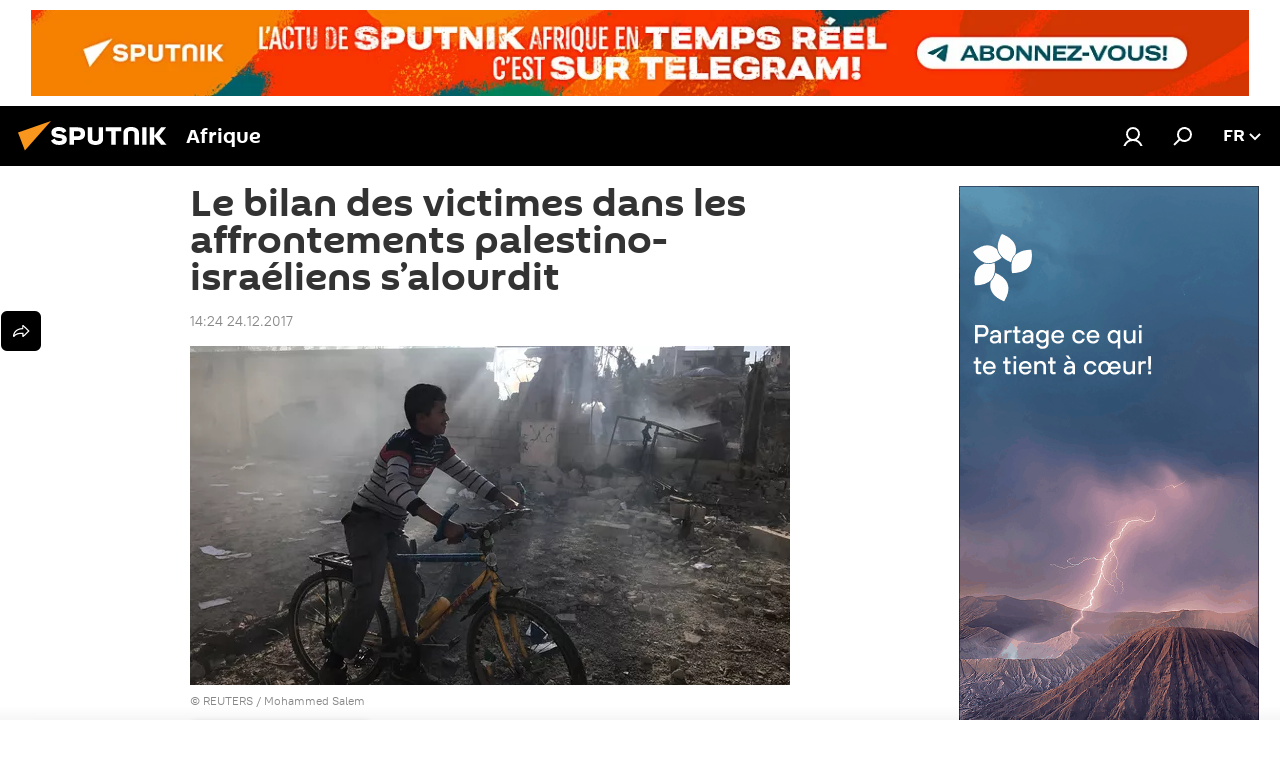

--- FILE ---
content_type: text/html; charset=utf-8
request_url: https://fr.sputniknews.africa/20171224/palestine-affrontements-victimes-1034471526.html
body_size: 23607
content:
<!DOCTYPE html><html lang="fr" data-lang="fra" data-charset="" dir="ltr"><head prefix="og: http://ogp.me/ns# fb: http://ogp.me/ns/fb# article: http://ogp.me/ns/article#"><title>Le bilan des victimes dans les affrontements palestino-israéliens s’alourdit - 24.12.2017, Sputnik Afrique</title><meta name="description" content="Le nombre de morts palestiniens dans les affrontements avec l’armée israélienne dans la bande de Gaza et en Cisjordanie ne cesse d’augmenter, selon le... 24.12.2017, Sputnik Afrique"><meta name="keywords" content="actualités, international, les états-unis reconnaissent jérusalem comme capitale d'israël, bande de gaza, palestine, jérusalem, cisjordanie"><meta http-equiv="X-UA-Compatible" content="IE=edge,chrome=1"><meta http-equiv="Content-Type" content="text/html; charset=utf-8"><meta name="robots" content="index, follow, max-image-preview:large"><meta name="viewport" content="width=device-width, initial-scale=1.0, maximum-scale=1.0, user-scalable=yes"><meta name="HandheldFriendly" content="true"><meta name="MobileOptimzied" content="width"><meta name="referrer" content="always"><meta name="format-detection" content="telephone=no"><meta name="format-detection" content="address=no"><link rel="alternate" type="application/rss+xml" href="https://fr.sputniknews.africa/export/rss2/archive/index.xml"><link rel="canonical" href="https://fr.sputniknews.africa/20171224/palestine-affrontements-victimes-1034471526.html"><link rel="preload" as="image" href="https://cdn1.img.sputniknews.africa/img/103428/99/1034289923_0:167:2016:1307_600x0_80_0_0_1296821b22eddc57121b309029c861ef.jpg.webp"><link rel="preconnect" href="https://cdn1.img.sputniknews.africa/images/"><link rel="dns-prefetch" href="https://cdn1.img.sputniknews.africa/images/"><link rel="alternate" hreflang="fr" href="https://fr.sputniknews.africa/20171224/palestine-affrontements-victimes-1034471526.html"><link rel="alternate" hreflang="x-default" href="https://fr.sputniknews.africa/20171224/palestine-affrontements-victimes-1034471526.html"><link rel="apple-touch-icon" sizes="57x57" href="https://cdn1.img.sputniknews.africa/i/favicon/favicon-57x57.png"><link rel="apple-touch-icon" sizes="60x60" href="https://cdn1.img.sputniknews.africa/i/favicon/favicon-60x60.png"><link rel="apple-touch-icon" sizes="72x72" href="https://cdn1.img.sputniknews.africa/i/favicon/favicon-72x72.png"><link rel="apple-touch-icon" sizes="76x76" href="https://cdn1.img.sputniknews.africa/i/favicon/favicon-76x76.png"><link rel="apple-touch-icon" sizes="114x114" href="https://cdn1.img.sputniknews.africa/i/favicon/favicon-114x114.png"><link rel="apple-touch-icon" sizes="120x120" href="https://cdn1.img.sputniknews.africa/i/favicon/favicon-120x120.png"><link rel="apple-touch-icon" sizes="144x144" href="https://cdn1.img.sputniknews.africa/i/favicon/favicon-144x144.png"><link rel="apple-touch-icon" sizes="152x152" href="https://cdn1.img.sputniknews.africa/i/favicon/favicon-152x152.png"><link rel="apple-touch-icon" sizes="180x180" href="https://cdn1.img.sputniknews.africa/i/favicon/favicon-180x180.png"><link rel="icon" type="image/png" sizes="192x192" href="https://cdn1.img.sputniknews.africa/i/favicon/favicon-192x192.png"><link rel="icon" type="image/png" sizes="32x32" href="https://cdn1.img.sputniknews.africa/i/favicon/favicon-32x32.png"><link rel="icon" type="image/png" sizes="96x96" href="https://cdn1.img.sputniknews.africa/i/favicon/favicon-96x96.png"><link rel="icon" type="image/png" sizes="16x16" href="https://cdn1.img.sputniknews.africa/i/favicon/favicon-16x16.png"><link rel="manifest" href="/project_data/manifest.json?4"><meta name="msapplication-TileColor" content="#F4F4F4"><meta name="msapplication-TileImage" content="https://cdn1.img.sputniknews.africa/i/favicon/favicon-144x144.png"><meta name="theme-color" content="#F4F4F4"><link rel="shortcut icon" href="https://cdn1.img.sputniknews.africa/i/favicon/favicon.ico"><meta property="fb:app_id" content="1452842338360549"><meta property="fb:pages" content="138513176208770"><meta name="analytics:lang" content="fra"><meta name="analytics:title" content="Le bilan des victimes dans les affrontements palestino-israéliens s’alourdit - 24.12.2017, Sputnik Afrique"><meta name="analytics:keyw" content="actualite, international, jerusalem_israel_reconnaissance_etats_unis_06122017, geo_Bande_de_Gaza, geo_Palestine, geo_Jrusalem, geo_Cisjordanie, keyword_emeutes, keyword_victimes"><meta name="analytics:rubric" content=""><meta name="analytics:tags" content="Actualités, International, Les États-Unis reconnaissent Jérusalem comme capitale d'Israël, Bande de Gaza, Palestine, Jérusalem, Cisjordanie, émeutes, victimes"><meta name="analytics:site_domain" content="fr.sputniknews.africa"><meta name="analytics:article_id" content="1034471526"><meta name="analytics:url" content="https://fr.sputniknews.africa/20171224/palestine-affrontements-victimes-1034471526.html"><meta name="analytics:p_ts" content="1514121840"><meta name="analytics:author" content="Sputnik Afrique"><meta name="analytics:isscroll" content="0"><meta property="og:url" content="https://fr.sputniknews.africa/20171224/palestine-affrontements-victimes-1034471526.html"><meta property="og:title" content="Le bilan des victimes dans les affrontements palestino-israéliens s’alourdit"><meta property="og:description" content="Le nombre de morts palestiniens dans les affrontements avec l’armée israélienne dans la bande de Gaza et en Cisjordanie ne cesse d’augmenter, selon le porte-parole du ministère gazaoui de la Santé."><meta property="og:type" content="article"><meta property="og:site_name" content="Sputnik Afrique"><meta property="og:locale" content="fr_FR"><meta property="og:image" content="https://cdn1.img.sputniknews.africa/images/sharing/article/fra/1034471526.jpg?1514121840"><meta name="relap-image" content="https://cdn1.img.sputniknews.africa/i/logo/logo-social.png"><meta name="twitter:card" content="summary_large_image"><meta name="twitter:image" content="https://cdn1.img.sputniknews.africa/images/sharing/article/fra/1034471526.jpg?1514121840"><meta property="article:published_time" content="20171224T1424+0100"><meta property="article:author" content="Sputnik Afrique"><link rel="author" href="https://fr.sputniknews.africa"><meta property="article:section" content="Actus"><meta property="article:tag" content="Actualités"><meta property="article:tag" content="International"><meta property="article:tag" content="Les États-Unis reconnaissent Jérusalem comme capitale d'Israël"><meta property="article:tag" content="Bande de Gaza"><meta property="article:tag" content="Palestine"><meta property="article:tag" content="Jérusalem"><meta property="article:tag" content="Cisjordanie"><meta name="relap-entity-id" content="1034471526"><meta property="fb:pages" content="138513176208770"><link rel="preload" as="style" onload="this.onload=null;this.rel='stylesheet'" type="text/css" href="https://cdn1.img.sputniknews.africa/css/libs/fonts.min.css?911eb65935"><link rel="stylesheet" type="text/css" href="https://cdn1.img.sputniknews.africa/css/common.min.css?9149894256"><link rel="stylesheet" type="text/css" href="https://cdn1.img.sputniknews.africa/css/article.min.css?913fe17605"><script src="https://cdn1.img.sputniknews.africa/min/js/dist/head.js?9c9052ef3"></script>
            
                <script type="text/javascript">
                    var _iub = _iub || [];
                    _iub.csConfiguration = {
                        "cookiePolicyInOtherWindow":true,
                        "reloadOnConsent":true,
                        "consentOnContinuedBrowsing":false,
                        "perPurposeConsent":true,
                        "purposes":"1,3,4,5",
                        "enableCMP":true,
                        "googleAdditionalConsentMode":true,
                        "lang":"fr",
                        "siteId":3608677,
                        "localConsentDomain": "fr.sputniknews.africa",
                        "floatingPreferencesButtonDisplay":false,
                        "cookiePolicyId":95264950,
                        "banner":{
                            "brandBackgroundColor":"#ff9600",
                            "brandTextColor":"#ffffff",
                            "acceptButtonDisplay":true,
                            "customizeButtonDisplay":true,
                            "acceptButtonColor":"#010000",
                            "acceptButtonCaptionColor":"#ffffff",
                            "customizeButtonColor":"#ffffff",
                            "customizeButtonCaptionColor":"#4e4e4e",
                            "rejectButtonColor":"#0073ce",
                            "rejectButtonCaptionColor":"#ffffff",
                            "closeButtonDisplay":false,"position":
                            "float-top-center",
                            "backgroundOverlay":true,
                            "textColor":"#010000",
                            "backgroundColor":"#ff9600",
                            "acceptButtonCaption":"Accepter et Fermer"
                        }
                    };
                </script>
                <script type="text/javascript" src="//cdn.iubenda.com/cs/tcf/stub-v2.js"></script>
                <script type="text/javascript" src="//cdn.iubenda.com/cs/iubenda_cs.js" charset="UTF-8" async></script>
            
        
            
                <script type="text/javascript">
                    var _iub = _iub || {};
                    _iub.cons_instructions = _iub.cons_instructions || [];
                    _iub.cons_instructions.push(["init", {api_key: "I9NyhN4SPP7SbYSMbTyUVH2k7zycTytn"}]);
                </script>
                <script type="text/javascript" src="https://cdn.iubenda.com/cons/iubenda_cons.js" async></script>
            
        <script data-iub-purposes="1">var _paq = _paq || []; (function() {var stackDomain = window.location.hostname.split('.').reverse();var domain = stackDomain[1] + '.' + stackDomain[0];_paq.push(['setCDNMask', new RegExp('cdn(\\w+).img.'+domain)]); _paq.push(['setSiteId', 'sputnik_fr']); _paq.push(['trackPageView']); _paq.push(['enableLinkTracking']); var d=document, g=d.createElement('script'), s=d.getElementsByTagName('script')[0]; g.type='text/javascript'; g.defer=true; g.async=true; g.src='//a.sputniknews.com/js/sputnik.js'; s.parentNode.insertBefore(g,s); } )();</script><script type="text/javascript" src="https://cdn1.img.sputniknews.africa/min/js/libs/banners/adfx.loader.bind.js?98d724fe2"></script><script>
                (window.yaContextCb = window.yaContextCb || []).push(() => {
                    replaceOriginalAdFoxMethods();
                    window.Ya.adfoxCode.hbCallbacks = window.Ya.adfoxCode.hbCallbacks || [];
                })
            </script><!--В <head> сайта один раз добавьте код загрузчика-->
<script>window.yaContextCb = window.yaContextCb || []</script>
<script src="https://yandex.ru/ads/system/context.js" async></script><script>var endlessScrollFirst = 1034471526; var endlessScrollUrl = '/services/article/infinity/'; var endlessScrollAlgorithm = ''; var endlessScrollQueue = [1082874619,1082879677,1082877579,1082871603,1082877091,1082879224,1082860009,1082864981,1082873079,1082872809,1082842579,1082877840,1082867488,1082868436,1082868667];</script><script>var endlessScrollFirst = 1034471526; var endlessScrollUrl = '/services/article/infinity/'; var endlessScrollAlgorithm = ''; var endlessScrollQueue = [1082874619,1082879677,1082877579,1082871603,1082877091,1082879224,1082860009,1082864981,1082873079,1082872809,1082842579,1082877840,1082867488,1082868436,1082868667];</script></head><body id="body" data-ab="c" data-emoji="1" class="site_fr m-page-article ">
            
                <!-- Yandex.Metrika counter -->
                <script type="text/javascript" >
                   (function(m,e,t,r,i,k,a){m[i]=m[i]||function(){(m[i].a=m[i].a||[]).push(arguments)};
                   m[i].l=1*new Date();k=e.createElement(t),a=e.getElementsByTagName(t)[0],k.async=1,k.src=r,a.parentNode.insertBefore(k,a)})
                   (window, document, "script", "https://mc.yandex.ru/metrika/tag.js", "ym");

                   ym(27963771, "init", {
                        clickmap:true,
                        trackLinks:true,
                        accurateTrackBounce:true
                   });
                </script>
                <noscript><div><img src="https://mc.yandex.ru/watch/27963771" style="position:absolute; left:-9999px;" alt="" /></div></noscript>
                <!-- /Yandex.Metrika counter -->
            
        <div class="schema_org" itemscope="itemscope" itemtype="https://schema.org/WebSite"><meta itemprop="name" content="Sputnik Afrique"><meta itemprop="alternateName" content="Sputnik Afrique"><meta itemprop="description" content="Sputnik est une agence de presse multimédia internationale. Retrouvez toutes les dernières actualités du jour, information complètes, news et nouvelles mondiales en direct &amp; en continu."><a itemprop="url" href="https://fr.sputniknews.africa" title="Sputnik Afrique"> </a><meta itemprop="image" content="https://fr.sputniknews.africa/i/logo/logo.png"></div><ul class="schema_org" itemscope="itemscope" itemtype="http://schema.org/BreadcrumbList"><li itemprop="itemListElement" itemscope="itemscope" itemtype="http://schema.org/ListItem"><meta itemprop="name" content="Sputnik Afrique"><meta itemprop="position" content="1"><meta itemprop="item" content="https://fr.sputniknews.africa"><a itemprop="url" href="https://fr.sputniknews.africa" title="Sputnik Afrique"> </a></li><li itemprop="itemListElement" itemscope="itemscope" itemtype="http://schema.org/ListItem"><meta itemprop="name" content="Actus"><meta itemprop="position" content="2"><meta itemprop="item" content="https://fr.sputniknews.africa/20171224/"><a itemprop="url" href="https://fr.sputniknews.africa/20171224/" title="Actus"> </a></li><li itemprop="itemListElement" itemscope="itemscope" itemtype="http://schema.org/ListItem"><meta itemprop="name" content="Le bilan des victimes dans les affrontements palestino-israéliens s’alourdit"><meta itemprop="position" content="3"><meta itemprop="item" content="https://fr.sputniknews.africa/20171224/palestine-affrontements-victimes-1034471526.html"><a itemprop="url" href="https://fr.sputniknews.africa/20171224/palestine-affrontements-victimes-1034471526.html" title="Le bilan des victimes dans les affrontements palestino-israéliens s’alourdit"> </a></li></ul><div class="container"><div class="banner m-before-header m-article-desktop" data-position="article_desktop_header" data-infinity="1"><aside class="banner__content"><!--AdFox START-->
<!--riaru-->
<!--Площадка: fr.sputniknews.com / * / *-->
<!--Тип баннера: 100%x-->
<!--Расположение: 13020-->
<div id="adfox_170193957851683991"></div>
<script>
    window.yaContextCb.push(()=>{
        Ya.adfoxCode.create({
            ownerId: 249922,
            containerId: 'adfox_170193957851683991',
            params: {
                pp: 'dxko',
                ps: 'ckai',
                p2: 'fluh',
                puid1: '',
                puid2: '',
                puid3: '',
                puid4: 'actualite:international:jerusalem_israel_reconnaissance_etats_unis_06122017:geo_Bande_de_Gaza:geo_Palestine:geo_Jrusalem:geo_Cisjordanie:keyword_emeutes:keyword_victimes',
                puid5: '',
                puid6: ''
            }
        })
    })
</script>
</aside></div><div class="banner m-before-header m-article-mobile" data-position="article_mobile_header" data-infinity="1"><aside class="banner__content"><!--AdFox START-->
<!--riaru-->
<!--Площадка: fr.sputniknews.com / * / *-->
<!--Тип баннера: 100%x-->
<!--Расположение: 13200-->
<div id="adfox_170193918897337106"></div>
<script>
    window.yaContextCb.push(()=>{
        Ya.adfoxCode.create({
            ownerId: 249922,
            containerId: 'adfox_170193918897337106',
            params: {
                pp: 'dxkp',
                ps: 'ckai',
                p2: 'fluh',
                puid1: '',
                puid2: '',
                puid3: '',
                puid4: 'actualite:international:jerusalem_israel_reconnaissance_etats_unis_06122017:geo_Bande_de_Gaza:geo_Palestine:geo_Jrusalem:geo_Cisjordanie:keyword_emeutes:keyword_victimes',
                puid5: '',
                puid6: ''
            }
        })
    })
</script>
</aside></div></div><div class="page" id="page"><div id="alerts"><script type="text/template" id="alertAfterRegisterTemplate">
                    
                        <div class="auth-alert m-hidden" id="alertAfterRegister">
                            <div class="auth-alert__text">
                                <%- data.success_title %> <br />
                                <%- data.success_email_1 %>
                                <span class="m-email"></span>
                                <%- data.success_email_2 %>
                            </div>
                            <div class="auth-alert__btn">
                                <button class="form__btn m-min m-black confirmEmail">
                                    <%- data.send %>
                                </button>
                            </div>
                        </div>
                    
                </script><script type="text/template" id="alertAfterRegisterNotifyTemplate">
                    
                        <div class="auth-alert" id="alertAfterRegisterNotify">
                            <div class="auth-alert__text">
                                <%- data.golink_1 %>
                                <span class="m-email">
                                    <%- user.mail %>
                                </span>
                                <%- data.golink_2 %>
                            </div>
                            <% if (user.registerConfirmCount <= 2 ) {%>
                                <div class="auth-alert__btn">
                                    <button class="form__btn m-min m-black confirmEmail">
                                        <%- data.send %>
                                    </button>
                                </div>
                            <% } %>
                        </div>
                    
                </script></div><div class="anchor" id="anchor"><div class="header " id="header"><div class="m-relative"><div class="container m-header"><div class="header__wrap"><div class="header__name"><div class="header__logo"><a href="/" title="Sputnik Afrique"><svg xmlns="http://www.w3.org/2000/svg" width="176" height="44" viewBox="0 0 176 44" fill="none"><path class="chunk_1" fill-rule="evenodd" clip-rule="evenodd" d="M45.8073 18.3817C45.8073 19.5397 47.1661 19.8409 49.3281 20.0417C54.1074 20.4946 56.8251 21.9539 56.8461 25.3743C56.8461 28.7457 54.2802 30.9568 48.9989 30.9568C44.773 30.9568 42.1067 29.1496 41 26.5814L44.4695 24.5688C45.3754 25.9277 46.5334 27.0343 49.4005 27.0343C51.3127 27.0343 52.319 26.4296 52.319 25.5751C52.319 24.5665 51.6139 24.2163 48.3942 23.866C43.7037 23.3617 41.3899 22.0029 41.3899 18.5824C41.3899 15.9675 43.3511 13 48.9359 13C52.9611 13 55.6274 14.8095 56.4305 17.1746L53.1105 19.1358C53.0877 19.1012 53.0646 19.0657 53.041 19.0295C52.4828 18.1733 51.6672 16.9224 48.6744 16.9224C46.914 16.9224 45.8073 17.4758 45.8073 18.3817ZM67.4834 13.3526H59.5918V30.707H64.0279V26.0794H67.4484C72.1179 26.0794 75.0948 24.319 75.0948 19.6401C75.0854 15.3138 72.6199 13.3526 67.4834 13.3526ZM67.4834 22.206H64.0186V17.226H67.4834C69.8975 17.226 70.654 18.0291 70.654 19.6891C70.6587 21.6527 69.6524 22.206 67.4834 22.206ZM88.6994 24.7206C88.6994 26.2289 87.4924 27.0857 85.3794 27.0857C83.3178 27.0857 82.1597 26.2289 82.1597 24.7206V13.3526H77.7236V25.0264C77.7236 28.6477 80.7425 30.9615 85.4704 30.9615C89.9999 30.9615 93.1168 28.8601 93.1168 25.0264V13.3526H88.6808L88.6994 24.7206ZM136.583 13.3526H132.159V30.7023H136.583V13.3526ZM156.097 13.3526L149.215 21.9235L156.45 30.707H151.066L144.276 22.4559V30.707H139.85V13.3526H144.276V21.8021L151.066 13.3526H156.097ZM95.6874 17.226H101.221V30.707H105.648V17.226H111.181V13.3526H95.6874V17.226ZM113.49 18.7342C113.49 15.2134 116.458 13 121.085 13C125.715 13 128.888 15.0616 128.902 18.7342V30.707H124.466V18.935C124.466 17.6789 123.259 16.8734 121.146 16.8734C119.094 16.8734 117.926 17.6789 117.926 18.935V30.707H113.49V18.7342Z" fill="white"></path><path class="chunk_2" d="M41 7L14.8979 36.5862L8 18.431L41 7Z" fill="#F8961D"></path></svg></a></div><div class="header__project"><span class="header__project-title">Afrique</span></div></div><div class="header__controls" data-nosnippet=""><div class="share m-header" data-id="1034471526" data-url="https://fr.sputniknews.africa/20171224/palestine-affrontements-victimes-1034471526.html" data-title="Le bilan des victimes dans les affrontements palestino-israéliens s’alourdit"></div><div class="header__menu"><a href="#" class="header__menu-item m-login" title="Identification" data-modal-open="authorization"><svg class="svg-icon"><use xmlns:xlink="http://www.w3.org/1999/xlink" xlink:href="/i/sprites/package/inline.svg?63#login"></use></svg></a><span class="header__menu-item" data-modal-open="search"><svg class="svg-icon"><use xmlns:xlink="http://www.w3.org/1999/xlink" xlink:href="/i/sprites/package/inline.svg?63#search"></use></svg></span></div><div class="switcher "><div class="switcher__label"><span class="switcher__title">fr</span><span class="switcher__icon"><svg class="svg-icon"><use xmlns:xlink="http://www.w3.org/1999/xlink" xlink:href="/i/sprites/package/inline.svg?63#arrowDown"></use></svg></span></div><div class="switcher__dropdown"><div translate="no" class="notranslate"><div class="switcher__list"><a href="https://en.sputniknews.africa" class="switcher__link"><span class="switcher__project">ENG</span><span class="switcher__abbr" data-abbr="eng">eng</span></a><a href="https://fr.sputniknews.africa/" class="switcher__link m-selected"><span class="switcher__project">FR</span><span class="switcher__abbr" data-abbr="fr">fr</span><i class="switcher__accept"><svg class="svg-icon"><use xmlns:xlink="http://www.w3.org/1999/xlink" xlink:href="/i/sprites/package/inline.svg?63#ok"></use></svg></i></a><a href="https://amh.sputniknews.africa/" class="switcher__link"><span class="switcher__project">AMH</span><span class="switcher__abbr" data-abbr="amh">amh</span></a></div></div></div></div></div></div></div></div></div></div><script>var GLOBAL = GLOBAL || {}; GLOBAL.translate = {}; GLOBAL.rtl = 0; GLOBAL.lang = "fra"; GLOBAL.design = "fr"; GLOBAL.charset = ""; GLOBAL.project = "sputnik_fr"; GLOBAL.htmlCache = 1; GLOBAL.translate.search = {}; GLOBAL.translate.search.notFound = "Votre recherche n'a donné aucun résultat"; GLOBAL.translate.search.stringLenght = "Tapez plus de lettres pour la recherche"; GLOBAL.www = "https://fr.sputniknews.africa"; GLOBAL.seo = {}; GLOBAL.seo.title = ""; GLOBAL.seo.keywords = ""; GLOBAL.seo.description = ""; GLOBAL.sock = {}; GLOBAL.sock.server = "https://cm.sputniknews.com/chat"; GLOBAL.sock.lang = "fra"; GLOBAL.sock.project = "sputnik_fr"; GLOBAL.social = {}; GLOBAL.social.fbID = "1452842338360549"; GLOBAL.share = [ { name: 'twitter', mobile: false },{ name: 'telegram', mobile: false },{ name: 'whatsapp', mobile: false },{ name: 'messenger', mobile: true },{ name: 'viber', mobile: true } ]; GLOBAL.csrf_token = ''; GLOBAL.search = {}; GLOBAL.auth = {}; GLOBAL.auth.status = 'error'; GLOBAL.auth.provider = ''; GLOBAL.auth.twitter = '/id/twitter/request/'; GLOBAL.auth.facebook = '/id/facebook/request/'; GLOBAL.auth.vkontakte = '/id/vkontakte/request/'; GLOBAL.auth.google = '/id/google/request/'; GLOBAL.auth.ok = '/id/ok/request/'; GLOBAL.auth.apple = '/id/apple/request/'; GLOBAL.auth.moderator = ''; GLOBAL.user = {}; GLOBAL.user.id = ""; GLOBAL.user.emailActive = ""; GLOBAL.user.registerConfirmCount = 0; GLOBAL.article = GLOBAL.article || {}; GLOBAL.article.id = 1034471526; GLOBAL.article.chat_expired = !!1; GLOBAL.chat = GLOBAL.chat || {}; GLOBAL.locale = {"convertDate":{"yesterday":"Hier","hours":{"nominative":"%{s}","genitive":"%{s}"},"minutes":{"nominative":"%{s}","genitive":"%{s}"}},"id":{"is_id":"1","errors":{"email":"Indiquez votre adresse e-mail","password":"Veuillez saisir votre mot de passe","wrong":"Identifiant ou mot de passe incorrect","wrongpassword":"Mot de passe incorrect","wronglogin":"V\u00e9rifiez votre adresse email","emptylogin":"L'identifiant n'a pas \u00e9t\u00e9 saisi","wrongemail":"Adresse e-mail incorrecte","passwordnotsimilar":"Les mots de passe saisis ne correspondent pas","wrongcode":"Code invalide","wrongname":"Nom incorrect","send":"L'e-mail a bien \u00e9t\u00e9 envoy\u00e9!","notsend":"Erreur! Impossible d'envoyer l'e-mail","anothersoc":"Un autre compte est d\u00e9j\u00e0 connect\u00e9 \u00e0 votre profil","acclink":"Des comptes sont connect\u00e9s !","emailexist":"Erreur ! Le nom d'utilisateur existe d\u00e9j\u00e0","emailnotexist":"Erreur ! Aucun utilisateur n'est enregistr\u00e9 avec cette adresse e-mail","recoveryerror":"Erreur de r\u00e9cup\u00e9ration de mot de passe. Veuillez r\u00e9essayer","alreadyactive":"Ce compte utilisateur a d\u00e9j\u00e0 \u00e9t\u00e9 activ\u00e9","autherror":"Erreur d'identification. Veuillez r\u00e9essayer ult\u00e9rieurement ou contactez le service d'assistance technique","codeerror":"Erreur de g\u00e9n\u00e9ration du code de confirmation d'identification. Veuillez r\u00e9essayer ult\u00e9rieurement ou contactez le service d'assistance technique","global":"Une erreur s'est produite. Veuillez r\u00e9essayer ult\u00e9rieurement ou contactez le service d'assistance technique","registeremail":[],"linkprofile":[],"confirm":[],"block":[],"del":[],"confirmation":[],"linkDeleted":"Le lien a \u00e9t\u00e9 supprim\u00e9"},"links":{"login":"Autorisation","register":"Inscription","forgotpassword":"R\u00e9cup\u00e9ration du mot de passe","privacy":"Politique de confidentialit\u00e9"},"auth":{"title":"Identification","email":"E-mail","password":"Mot de passe","login":"Se connecter","recovery":"R\u00e9initialiser le mot de passe","registration":"Inscription","social":{"title":"Autres options de connexion","comment":[],"vk":"VK","ok":"Odnoklassniki","google":"Google","apple":"Apple"}},"confirm_no":{"title":"Le lien que vous avez suivi a expir\u00e9","send":"Renvoyer","back":"Retour"},"login":{"title":"Autorisation","email":"E-mail","password":"Mot de passe","remember":"Se rappeler de moi","signin":"Se connecter","social":{"label":"Autres fa\u00e7ons de se connecter:","anotheruserlink":"Ce compte a \u00e9t\u00e9 connect\u00e9 \u00e0 un autre profil"}},"register":{"title":"Inscription","email":"E-mail","password":"Mot de passe","button":"S'inscrire","confirm":"Confirmation de mot de passe","captcha":"Saisissez les caract\u00e8res que vous voyez sur l'image ci-dessus","requirements":"* Tous les champs sont obligatoires","password_length":"Neuf caract\u00e8res minimum avec au moins un chiffre","success":[],"confirmemail":"Veuillez confirmer votre e-mail pour continuer","confirm_personal":[],"login":"S'identifier utilisant identifiant et mot de passe","social":{"title":"Autres options de connexion","comment":[],"vk":"VK","ok":"Odnoklassniki","google":"Google","apple":"Apple"}},"register_social":{"title":"Inscription","email":"E-mail","registration":"S'inscrire","confirm_personal":[],"back":"Retour"},"register_user":{"title":"Vos donn\u00e9es","name":"Pr\u00e9nom","lastname":"Nom","loadphoto":[],"photo":"Choisir une photo...","save":"Sauvegarder"},"recovery_password":{"title":"R\u00e9initialisation de mot de passe","email":"E-mail","next":"Continuer","new_password":"Votre nouveau mot de passe","confirm_password":"Confirmez le mot de passe","back":"Retour","send":"Un lien de r\u00e9initialisation de mot de passe a \u00e9t\u00e9 envoy\u00e9 \u00e0 votre adresse e-mail","done":"Pr\u00eat","change_and_login":"Changer le mot de passe et s'identifier"},"deleteaccount":{"title":"Suppression de compte sur fr.sputniknews.africa","body":"\u00cates-vous s\u00fbr de vouloir supprimer votre profil?","success":[],"action":"Supprimer le compte"},"passwordrecovery":{"title":"R\u00e9cup\u00e9ration du mot de passe","password":"Veuillez saisir votre nouveau mot de passe","confirm":"Veuillez saisir \u00e0 nouveau votre mot de passe","email":"E-mail","send":[],"success":[],"alert":"\n Un e-mail a \u00e9t\u00e9 envoy\u00e9 \u00e0 l'adresse indiqu\u00e9e. Cliquer sur le lien dans l'e-mail pour d\u00e9finir un mot de passe\n "},"registerconfirm":{"success":"Votre compte a bien \u00e9t\u00e9 cr\u00e9\u00e9","error":"Erreur de confirmation de l'inscription. Veuillez r\u00e9essayer ult\u00e9rieurement ou contactez le service d'assistance technique"},"restoreaccount":{"title":"Account recovery","confirm":"Restore your account?","error":"Error! Unable to restore account","success":"Votre compte a \u00e9t\u00e9 r\u00e9cup\u00e9r\u00e9"},"localaccount":{"exist":"J'ai d\u00e9j\u00e0 un compte sur fr.sputniknews.africa","notexist":"Je n'ai pas de compte sur fr.sputniknews.africa","title":"Inscription","profile":"Avez-vous un compte sur fr.sputniknews.africa?","hello":[]},"button":{"ok":"Ok","yes":"Oui","no":"Non","next":"La suite","close":"Fermer","profile":"Votre compte personnel","recover":"R\u00e9cup\u00e9ration","register":"Inscription","delete":"Supprimer","subscribe":"S'abonner"},"message":{"errors":{"empty":[],"notfound":[],"similar":[]}},"profile":{"title":"Votre compte personnel","tabs":{"profile":"Profil","notification":"Notifications","newsletter":"Abonnement","settings":"Param\u00e8tres"},"uploadphoto":{"hover":"Ajoutez une nouvelle photo ou faites-la glisser sur ce champ","hover_mobile":"Ajoutez une nouvelle photo ou faites-la glisser sur ce champ"},"edit":{"firstname":"Pr\u00e9nom","lastname":"Nom","change":"Modifier","save":"Enregistrer"},"logout":"Quitter","unblock":"D\u00e9bloquer","block":"Bloquer","auth":"S'identifier","wrongname":"Pseudo indisponible","send_link":"Le lien a \u00e9t\u00e9 envoy\u00e9","pass_change_title":"Ce courriel ne correspond \u00e0 aucun utilisateur du site"},"notification":{"title":"Notifications","email":"Par e-mail","site":"Sur le site","now":"Tout de suite","onetime":"Une fois par jour","answer":"Vous avez re\u00e7u une r\u00e9ponse dans le chat","just":"Tout \u00e0 l'heure"},"settings":{"email":"E-mail","password":"Mot de passe","new_password":"Nouveau mot de passe","new_password_again":"Nouveau mot de passe encore une fois","password_length":"Au moins neuf signes, dont un chiffre","password_changed":"Votre mot de passe a \u00e9t\u00e9 modifi\u00e9 avec succ\u00e8s","accept":"Confirmer","social_title":"R\u00e9seaux sociaux","social_show":"Afficher sur le profil","enable":"Activer","disable":"D\u00e9sactiver","remove":"Supprimer le profil","remove_title":"\u00cates-vous s\u00fbr de vouloir supprimer votre profil?","remove_cancel":"Annuler","remove_accept":"Supprimer","download_description":"Vous pouvez \u00e0 tout moment r\u00e9cup\u00e9rer vos donn\u00e9es personnes utilis\u00e9es lors de votre acc\u00e8s \u00e0 votre espace personnel","download":"Le fichier sera t\u00e9l\u00e9charg\u00e9 au format .XML"},"social":{"title":"Social media profiles"},"stat":{"reactions":{"nominative":"r\u00e9action","genitive_singular":"r\u00e9action","genitive_plural":"r\u00e9actions"},"comments":{"nominative":"commentaire","genitive_singular":"commentaire","genitive_plural":"commentaires"},"year":{"nominative":"an","genitive_singular":"an","genitive_plural":"ans"},"month":{"nominative":"mois","genitive_singular":"mois","genitive_plural":"mois"},"day":{"nominative":"jour","genitive_singular":"jour","genitive_plural":"jours"},"hour":{"nominative":"heure","genitive_singular":"heures","genitive_plural":"heures"},"min":{"nominative":"minute","genitive_singular":"minutes","genitive_plural":"minutes"},"on_site":" Sur le site","one_day":" 1 jour sur le site"},"newsletter":{"title":"Vos newsletters","day":"Quotidien","week":"Hebdomadaire","special":"Newsletters sp\u00e9ciales","no":"Vous ne vous \u00eates pas encore inscrit \u00e0 notre newsletter"},"public":{"block":"L'utilisateur est bloqu\u00e9","lastvisit":"Derni\u00e8re visite"}},"chat":{"report":"Signaler","answer":"R\u00e9pondre","block":[],"return":"Vous pourrez \u00e0 nouveau participer dans:","feedback":[],"closed":"Les d\u00e9bats sont termin\u00e9s. Il est possible de participer aux discussions dans les 24 heures suivant la publication de l'article.","auth":[],"message":"Messages","moderation":{"hide":"Masquer le commentaire","show":"Montrer le commentaire","block":"Bloquer l'utilisateur","unblock":"D\u00e9bloquer l'utilisateur","hideall":"Masquer tous les commentaires de cet utilisateur","showall":"Montrer tous les commentaires de cet utilisateur","deselect":"D\u00e9cocher"},"external_link_title":"Suivre un lien externe","external_link_title_body":[],"report_send":"Votre signalement a \u00e9t\u00e9 transmis \u00e0 la mod\u00e9ration du site","message_remove":"Le commentaire a \u00e9t\u00e9 supprim\u00e9 par son auteur","yesterday":"Hier","you_block":"Vous avez bloqu\u00e9 les commentaires de cet utilisateur","unblock":"D\u00e9bloquer","blocked_users":"Utilisateurs bloqu\u00e9s"},"auth_alert":{"success_title":"Votre inscription a \u00e9t\u00e9 enregistr\u00e9e avec succ\u00e8s!","success_email_1":"Merci de cliquer sur le lien envoy\u00e9 par courriel sur ","success_email_2":[],"send":"Renvoyer le courriel","golink_1":"Merci de cliquer sur le lien envoy\u00e9 par courriel sur ","golink_2":[],"email":"Courriel","not_confirm":"Non confirm\u00e9","send_link":"Envoyer le lien"},"js_templates":{"unread":"Non lu","you":"Vous","author":"Auteur","report":"Signaler","reply":"R\u00e9pondre","block":"Bloquer","remove":"Supprimer","closeall":"Tout fermer","notifications":"Notification","disable_twelve":"D\u00e9sactiver pour 12 heures","new_message":"Nouveau message de fr.sputniknews.africa","acc_block":"Votre compte a \u00e9t\u00e9 bloqu\u00e9 par la mod\u00e9ration du site","acc_unblock":"Votre compte a \u00e9t\u00e9 d\u00e9bloqu\u00e9 par la mod\u00e9ration du site","you_subscribe_1":"Vous \u00eates abonn\u00e9 au th\u00e8me \u00ab","you_subscribe_2":"\u00bb. Vous pouvez g\u00e9rer vos abonnements depuis votre espace personnel.","you_received_warning_1":"Vous avez re\u00e7u ","you_received_warning_2":" avertissement(s). Respectez les autres utilisateurs et ne violez pas les r\u00e8gles de la section commentaire. Votre compte sera bloqu\u00e9 pour 12 heures apr\u00e8s trois avertissements.","block_time":"Dur\u00e9e du blocage:","hours":" heures","forever":"D\u00e9finitif","feedback":"Nous contacter","my_subscriptions":"Mes abonnements","rules":"R\u00e8gles de l'espace commentaires","chat":"Tchat: ","chat_new_messages":"Nouveau message dans le tchat","chat_moder_remove_1":"Votre message (","chat_moder_remove_2":") a \u00e9t\u00e9 supprim\u00e9 par la mod\u00e9ration","chat_close_time_1":"Personne n'a \u00e9crit dans ce tchat depuis plus de 12 heures, il sera ferm\u00e9 dans ","chat_close_time_2":" heures","chat_new_emoji_1":[],"chat_new_emoji_2":" nouvelles r\u00e9actions \u00e0 votre message ","chat_message_reply_1":"Un utilisateur a r\u00e9pondu \u00e0 votre commentaire","chat_message_reply_2":[],"chat_verify_message":"\n Merci! Votre commentaire sera publi\u00e9 apr\u00e8s la mod\u00e9ration.\n ","emoji_1":"J'aime","emoji_2":"Ahah","emoji_3":"Surprenant","emoji_4":"Triste","emoji_5":"Scandaleux","emoji_6":"Je n'aime pas","site_subscribe_podcast":{"success":"Merci, vous \u00eates inscrit! Vous pouvez personnaliser ou annuler votre inscription dans votre espace personnel ","subscribed":"Merci, vous vous \u00eates inscrit \u00e0 la newsletter! Vous pouvez personnaliser l'inscription ou vous d\u00e9sinscrire dans votre compte personnel","error":"Vous vous \u00eates d\u00e9j\u00e0 inscrit \u00e0 cette newsletter"}},"smartcaptcha":{"site_key":"ysc1_Zf0zfLRI3tRHYHJpbX6EjjBcG1AhG9LV0dmZQfJu8ba04c1b"}}; GLOBAL = {...GLOBAL, ...{"subscribe":{"@attributes":{"ratio":"0.2"},"is_cta":"1","email":"Indiquez votre adresse e-mail","button":"S\u2019abonner","send":"Merci, un mail vous a \u00e9t\u00e9 envoy\u00e9 avec un lien pour confirmer l'inscription","subscribe":"Merci, vous \u00eates inscrit! Vous pouvez personnaliser ou annuler votre inscription dans votre espace personnel","confirm":"Vous vous \u00eates d\u00e9j\u00e0 inscrit \u00e0 cette newsletter","registration":{"@attributes":{"button":"S'enregistrer","ratio":"0"}},"social":{"@attributes":{"count":"8","ratio":"0.8"},"item":[{"@attributes":{"type":"tw","title":"twitter","url":"https:\/\/twitter.com\/sputnik_afrique","ratio":"0.5"}},{"@attributes":{"type":"tg","title":"telegram","url":"https:\/\/t.me\/sputnik_afrique","ratio":"0.5"}}],"comment":[]}}}}; GLOBAL.js = {}; GLOBAL.js.videoplayer = "https://cdn1.img.sputniknews.africa/min/js/dist/videoplayer.js?9651130d6"; GLOBAL.userpic = "/userpic/"; GLOBAL.gmt = ""; GLOBAL.tz = "+0100"; GLOBAL.projectList = [ { title: 'International', country: [ { title: 'Anglais', url: 'https://sputnikglobe.com', flag: 'flags-INT', lang: 'International', lang2: 'English' }, ] }, { title: 'Moyen-Orient', country: [ { title: 'Arabe', url: 'https://sarabic.ae/', flag: 'flags-INT', lang: 'Sputnik عربي', lang2: 'Arabic' }, { title: 'Turc', url: 'https://anlatilaninotesi.com.tr/', flag: 'flags-TUR', lang: 'Türkiye', lang2: 'Türkçe' }, { title: 'Farsi', url: 'https://spnfa.ir/', flag: 'flags-INT', lang: 'Sputnik ایران', lang2: 'Persian' }, { title: 'Dari', url: 'https://sputnik.af/', flag: 'flags-INT', lang: 'Sputnik افغانستان', lang2: 'Dari' }, ] }, { title: 'Amérique latine', country: [ { title: 'Espagnol', url: 'https://noticiaslatam.lat/', flag: 'flags-INT', lang: 'Mundo', lang2: 'Español' }, { title: 'Portugais', url: 'https://noticiabrasil.net.br/', flag: 'flags-BRA', lang: 'Brasil', lang2: 'Português' }, ] }, { title: 'Asie du Sud', country: [ { title: 'Hindi', url: 'https://hindi.sputniknews.in', flag: 'flags-IND', lang: 'भारत', lang2: 'हिंदी' }, { title: 'Anglais', url: 'https://sputniknews.in', flag: 'flags-IND', lang: 'India', lang2: 'English' }, ] }, { title: 'Asie de l\'Est et du Sud-Est', country: [ { title: 'Vietnamien', url: 'https://kevesko.vn/', flag: 'flags-VNM', lang: 'Việt Nam', lang2: 'Tiếng Việt' }, { title: 'Japonais', url: 'https://sputniknews.jp/', flag: 'flags-JPN', lang: '日本', lang2: '日本語' }, { title: 'Chinois', url: 'https://sputniknews.cn/', flag: 'flags-CHN', lang: '中国', lang2: '中文' }, ] }, { title: 'Asie centrale', country: [ { title: 'Kazakh', url: 'https://sputnik.kz/', flag: 'flags-KAZ', lang: 'Қазақстан', lang2: 'Қазақ тілі' }, { title: 'Kirghiz', url: 'https://sputnik.kg/', flag: 'flags-KGZ', lang: 'Кыргызстан', lang2: 'Кыргызча' }, { title: 'Ouzbek', url: 'https://oz.sputniknews.uz/', flag: 'flags-UZB', lang: 'Oʻzbekiston', lang2: 'Ўзбекча' }, { title: 'Tadjik', url: 'https://sputnik.tj/', flag: 'flags-TJK', lang: 'Тоҷикистон', lang2: 'Тоҷикӣ' }, ] }, { title: 'Afrique', country: [ { title: 'Français', url: 'https://fr.sputniknews.africa/', flag: 'flags-INT', lang: 'Afrique', lang2: 'Français' }, { title: 'Anglais', url: 'https://en.sputniknews.africa', flag: 'flags-INT', lang: 'Africa', lang2: 'English' }, ] }, { title: 'Transcaucasie', country: [ { title: 'Arménien', url: 'https://arm.sputniknews.ru/', flag: 'flags-ARM', lang: 'Արմենիա', lang2: 'Հայերեն' }, { title: 'Abkhaz', url: 'https://sputnik-abkhazia.info/', flag: 'flags-ABH', lang: 'Аҧсны', lang2: 'Аҧсышәала' }, { title: 'Ossète', url: 'https://sputnik-ossetia.com/', flag: 'flags-OST', lang: 'Хуссар Ирыстон', lang2: 'Иронау' }, { title: 'Géorgien', url: 'https://sputnik-georgia.com/', flag: 'flags-GEO', lang: 'საქართველო', lang2: 'ქართული' }, { title: 'Azerbaïdjanais', url: 'https://sputnik.az/', flag: 'flags-AZE', lang: 'Azərbaycan', lang2: 'Аzərbaycanca' }, ] }, { title: 'Europe', country: [ { title: 'Serbe', url: 'https://sputnikportal.rs/', flag: 'flags-SRB', lang: 'Србиjа', lang2: 'Српски' }, { title: 'Russe', url: 'https://lv.sputniknews.ru/', flag: 'flags-LVA', lang: 'Latvija', lang2: 'Русский' }, { title: 'Russe', url: 'https://lt.sputniknews.ru/', flag: 'flags-LTU', lang: 'Lietuva', lang2: 'Русский' }, { title: 'Moldave', url: 'https://md.sputniknews.com/', flag: 'flags-MDA', lang: 'Moldova', lang2: 'Moldovenească' }, { title: 'Biélorusse', url: 'https://bel.sputnik.by/', flag: 'flags-BLR', lang: 'Беларусь', lang2: 'Беларускi' } ] }, ];</script><div class="wrapper" id="endless" data-infinity-max-count="3"><div class="endless__item " data-infinity="1" data-supertag="0" data-remove-fat="0" data-advertisement-project="0" data-remove-advertisement="0" data-id="1034471526" data-date="20171224" data-endless="1" data-domain="fr.sputniknews.africa" data-project="sputnik_fr" data-url="/20171224/palestine-affrontements-victimes-1034471526.html" data-full-url="https://fr.sputniknews.africa/20171224/palestine-affrontements-victimes-1034471526.html" data-title="Le bilan des victimes dans les affrontements palestino-israéliens s’alourdit" data-published="2017-12-24T14:24+0100" data-text-length="0" data-keywords="actualités, international, les états-unis reconnaissent jérusalem comme capitale d'israël, bande de gaza, palestine, jérusalem, cisjordanie" data-author="Sputnik Afrique" data-analytics-keyw="actualite, international, jerusalem_israel_reconnaissance_etats_unis_06122017, geo_Bande_de_Gaza, geo_Palestine, geo_Jrusalem, geo_Cisjordanie" data-analytics-rubric="" data-analytics-tags="Actualités, International, Les États-Unis reconnaissent Jérusalem comme capitale d'Israël, Bande de Gaza, Palestine, Jérusalem, Cisjordanie, émeutes, victimes" data-article-show="" data-chat-expired="" data-pts="1514121840" data-article-type="article" data-is-scroll="1" data-head-title="Le bilan des victimes dans les affrontements palestino-israéliens s’alourdit - Sputnik Afrique, 24.12.2017"><div class="container m-content"><div class="layout"><div class="article "><div class="article__meta" itemscope="" itemtype="https://schema.org/Article"><div itemprop="mainEntityOfPage">https://fr.sputniknews.africa/20171224/palestine-affrontements-victimes-1034471526.html</div><a itemprop="url" href="https://fr.sputniknews.africa/20171224/palestine-affrontements-victimes-1034471526.html" title="Le bilan des victimes dans les affrontements palestino-israéliens s’alourdit"></a><div itemprop="headline">Le bilan des victimes dans les affrontements palestino-israéliens s’alourdit</div><div itemprop="name">Le bilan des victimes dans les affrontements palestino-israéliens s’alourdit</div><div itemprop="alternateName">Sputnik Afrique</div><div itemprop="description">Le nombre de morts palestiniens dans les affrontements avec l’armée israélienne dans la bande de Gaza et en Cisjordanie ne cesse d’augmenter, selon le... 24.12.2017, Sputnik Afrique</div><div itemprop="datePublished">2017-12-24T14:24+0100</div><div itemprop="dateCreated">2017-12-24T14:24+0100</div><div itemprop="dateModified">2017-12-24T14:24+0100</div><div itemprop="associatedMedia">https://cdn1.img.sputniknews.africa/img/103428/99/1034289923_0:167:2016:1307_1920x0_80_0_0_63af7780c2ab17746ab9ba10f80e15f9.jpg.webp</div><div itemprop="contentLocation">bande de gaza</div><div itemprop="contentLocation">palestine</div><div itemprop="contentLocation">jérusalem</div><div itemprop="contentLocation">cisjordanie</div><div itemprop="copyrightHolder" itemscope="" itemtype="http://schema.org/Organization"><div itemprop="name">Sputnik Afrique</div><a itemprop="url" href="https://fr.sputniknews.africa" title="Sputnik Afrique"> </a><div itemprop="email">feedback.fr@sputniknews.com</div><div itemprop="telephone">+74956456601</div><div itemprop="legalName">MIA „Rossiya Segodnya“</div><a itemprop="sameAs" href="https://t.me/sputnik_afrique"> </a><a itemprop="sameAs" href="https://t.me/sputnik_africa"> </a><a itemprop="sameAs" href="https://t.me/sputnik_ethiopia"> </a><a itemprop="sameAs" href="https://x.com/sputnik_afrique"> </a><a itemprop="sameAs" href="https://x.com/sputnik_africa"> </a><a itemprop="sameAs" href="https://x.com/sputnik_ethio"> </a><a itemprop="sameAs" href="https://x.com/sputnik_swahili"> </a><div itemprop="logo" itemscope="" itemtype="https://schema.org/ImageObject"><a itemprop="url" href="https://fr.sputniknews.africa/i/logo/logo.png" title="Sputnik Afrique"> </a><a itemprop="contentUrl" href="https://fr.sputniknews.africa/i/logo/logo.png" title="Sputnik Afrique"> </a><div itemprop="width">252</div><div itemprop="height">60</div></div></div><div itemprop="copyrightYear">2017</div><div itemprop="creator" itemscope="" itemtype="http://schema.org/Organization"><div itemprop="name">Sputnik Afrique</div><a itemprop="url" href="https://fr.sputniknews.africa" title="Sputnik Afrique"> </a><div itemprop="email">feedback.fr@sputniknews.com</div><div itemprop="telephone">+74956456601</div><div itemprop="legalName">MIA „Rossiya Segodnya“</div><a itemprop="sameAs" href="https://t.me/sputnik_afrique"> </a><a itemprop="sameAs" href="https://t.me/sputnik_africa"> </a><a itemprop="sameAs" href="https://t.me/sputnik_ethiopia"> </a><a itemprop="sameAs" href="https://x.com/sputnik_afrique"> </a><a itemprop="sameAs" href="https://x.com/sputnik_africa"> </a><a itemprop="sameAs" href="https://x.com/sputnik_ethio"> </a><a itemprop="sameAs" href="https://x.com/sputnik_swahili"> </a><div itemprop="logo" itemscope="" itemtype="https://schema.org/ImageObject"><a itemprop="url" href="https://fr.sputniknews.africa/i/logo/logo.png" title="Sputnik Afrique"> </a><a itemprop="contentUrl" href="https://fr.sputniknews.africa/i/logo/logo.png" title="Sputnik Afrique"> </a><div itemprop="width">252</div><div itemprop="height">60</div></div></div><div itemprop="genre">Actus</div><div itemprop="inLanguage">fr_FR</div><div itemprop="sourceOrganization" itemscope="" itemtype="http://schema.org/Organization"><div itemprop="name">Sputnik Afrique</div><a itemprop="url" href="https://fr.sputniknews.africa" title="Sputnik Afrique"> </a><div itemprop="email">feedback.fr@sputniknews.com</div><div itemprop="telephone">+74956456601</div><div itemprop="legalName">MIA „Rossiya Segodnya“</div><a itemprop="sameAs" href="https://t.me/sputnik_afrique"> </a><a itemprop="sameAs" href="https://t.me/sputnik_africa"> </a><a itemprop="sameAs" href="https://t.me/sputnik_ethiopia"> </a><a itemprop="sameAs" href="https://x.com/sputnik_afrique"> </a><a itemprop="sameAs" href="https://x.com/sputnik_africa"> </a><a itemprop="sameAs" href="https://x.com/sputnik_ethio"> </a><a itemprop="sameAs" href="https://x.com/sputnik_swahili"> </a><div itemprop="logo" itemscope="" itemtype="https://schema.org/ImageObject"><a itemprop="url" href="https://fr.sputniknews.africa/i/logo/logo.png" title="Sputnik Afrique"> </a><a itemprop="contentUrl" href="https://fr.sputniknews.africa/i/logo/logo.png" title="Sputnik Afrique"> </a><div itemprop="width">252</div><div itemprop="height">60</div></div></div><div itemprop="image" itemscope="" itemtype="https://schema.org/ImageObject"><a itemprop="url" href="https://cdn1.img.sputniknews.africa/img/103428/99/1034289923_0:167:2016:1307_1920x0_80_0_0_63af7780c2ab17746ab9ba10f80e15f9.jpg.webp" title="La bande de Gaza"></a><a itemprop="contentUrl" href="https://cdn1.img.sputniknews.africa/img/103428/99/1034289923_0:167:2016:1307_1920x0_80_0_0_63af7780c2ab17746ab9ba10f80e15f9.jpg.webp" title="La bande de Gaza"></a><div itemprop="width">1920</div><div itemprop="height">1080</div><div itemprop="representativeOfPage">true</div></div><a itemprop="thumbnailUrl" href="https://cdn1.img.sputniknews.africa/img/103428/99/1034289923_0:167:2016:1307_1920x0_80_0_0_63af7780c2ab17746ab9ba10f80e15f9.jpg.webp"></a><div itemprop="image" itemscope="" itemtype="https://schema.org/ImageObject"><a itemprop="url" href="https://cdn1.img.sputniknews.africa/img/103428/99/1034289923_0:103:2016:1371_1920x0_80_0_0_6a9dd40b4a5c8a7900e6296cf26412a1.jpg.webp" title="La bande de Gaza"></a><a itemprop="contentUrl" href="https://cdn1.img.sputniknews.africa/img/103428/99/1034289923_0:103:2016:1371_1920x0_80_0_0_6a9dd40b4a5c8a7900e6296cf26412a1.jpg.webp" title="La bande de Gaza"></a><div itemprop="width">1920</div><div itemprop="height">1440</div><div itemprop="representativeOfPage">true</div></div><a itemprop="thumbnailUrl" href="https://cdn1.img.sputniknews.africa/img/103428/99/1034289923_0:103:2016:1371_1920x0_80_0_0_6a9dd40b4a5c8a7900e6296cf26412a1.jpg.webp">https://cdn1.img.sputniknews.africa/img/103428/99/1034289923_0:103:2016:1371_1920x0_80_0_0_6a9dd40b4a5c8a7900e6296cf26412a1.jpg.webp</a><div itemprop="image" itemscope="" itemtype="https://schema.org/ImageObject"><a itemprop="url" href="https://cdn1.img.sputniknews.africa/img/103428/99/1034289923_337:0:1678:1475_1920x0_80_0_0_aa075e40c2ec089eee8af41c8896de0f.jpg.webp" title="La bande de Gaza"></a><a itemprop="contentUrl" href="https://cdn1.img.sputniknews.africa/img/103428/99/1034289923_337:0:1678:1475_1920x0_80_0_0_aa075e40c2ec089eee8af41c8896de0f.jpg.webp" title="La bande de Gaza"></a><div itemprop="width">1920</div><div itemprop="height">1920</div><div itemprop="representativeOfPage">true</div></div><a itemprop="thumbnailUrl" href="https://cdn1.img.sputniknews.africa/img/103428/99/1034289923_337:0:1678:1475_1920x0_80_0_0_aa075e40c2ec089eee8af41c8896de0f.jpg.webp" title="La bande de Gaza"></a><div itemprop="publisher" itemscope="" itemtype="http://schema.org/Organization"><div itemprop="name">Sputnik Afrique</div><a itemprop="url" href="https://fr.sputniknews.africa" title="Sputnik Afrique"> </a><div itemprop="email">feedback.fr@sputniknews.com</div><div itemprop="telephone">+74956456601</div><div itemprop="legalName">MIA „Rossiya Segodnya“</div><a itemprop="sameAs" href="https://t.me/sputnik_afrique"> </a><a itemprop="sameAs" href="https://t.me/sputnik_africa"> </a><a itemprop="sameAs" href="https://t.me/sputnik_ethiopia"> </a><a itemprop="sameAs" href="https://x.com/sputnik_afrique"> </a><a itemprop="sameAs" href="https://x.com/sputnik_africa"> </a><a itemprop="sameAs" href="https://x.com/sputnik_ethio"> </a><a itemprop="sameAs" href="https://x.com/sputnik_swahili"> </a><div itemprop="logo" itemscope="" itemtype="https://schema.org/ImageObject"><a itemprop="url" href="https://fr.sputniknews.africa/i/logo/logo.png" title="Sputnik Afrique"> </a><a itemprop="contentUrl" href="https://fr.sputniknews.africa/i/logo/logo.png" title="Sputnik Afrique"> </a><div itemprop="width">252</div><div itemprop="height">60</div></div></div><div itemprop="author" itemscope="" itemtype="https://schema.org/Person"><div itemprop="name">Sputnik Afrique</div></div><div itemprop="keywords">actualités, international, les états-unis reconnaissent jérusalem comme capitale d'israël, bande de gaza, palestine, jérusalem, cisjordanie</div><div itemprop="about" itemscope="" itemtype="https://schema.org/Thing"><div itemprop="name">actualités, international, les états-unis reconnaissent jérusalem comme capitale d'israël, bande de gaza, palestine, jérusalem, cisjordanie</div></div></div><div class="article__header"><h1 class="article__title">Le bilan des victimes dans les affrontements palestino-israéliens s’alourdit</h1><div class="article__info " data-nosnippet=""><div class="article__info-date"><a href="/20171224/" class="" title="Archives des actus" data-unixtime="1514121840">14:24 24.12.2017</a> </div><div class="article__view" data-id="1034471526"></div></div><div class="article__announce"><div class="media" data-media-tipe="s405x229"><div class="media__size"><div class="photoview__open" data-photoview-group="1034471526" data-photoview-src="https://cdn1.img.sputniknews.africa/img/103428/99/1034289923_0:0:2016:1475_1440x900_80_0_1_dfb8acc1a9694df4194d2502e1f6cf90.jpg.webp?source-sid=reuters_photo" data-photoview-image-id="1034289906" data-photoview-sharelink="https://fr.sputniknews.africa/20171224/palestine-affrontements-victimes-1034471526.html?share-img=1034289906"><noindex><div class="photoview__open-info"><span class="photoview__copyright">© <a href="https://fr.sputniknews.com/docs/reuters.html" title="REUTERS">REUTERS</a> / Mohammed Salem</span><span class="photoview__ext-link"></span><span class="photoview__desc-text">La bande de Gaza</span></div></noindex><img media-type="s405x229" data-source-sid="reuters_photo" alt="La bande de Gaza - Sputnik Afrique" title="La bande de Gaza" src="https://cdn1.img.sputniknews.africa/img/103428/99/1034289923_0:167:2016:1307_600x0_80_0_0_1296821b22eddc57121b309029c861ef.jpg.webp"></div></div><div class="media__copyright " data-nosnippet=""><div class="media__copyright-item m-copyright">© <a href="https://fr.sputniknews.com/docs/reuters.html" title="REUTERS">REUTERS</a> / Mohammed Salem</div></div></div></div><div class="article__news-services-subscribe" data-modal-open="subscribe"><span class="article__news-services-subscribe-label">S'abonner</span><ul class="article__news-services-subscribe-list"><li class="article__news-services-subscribe-item social-service" title="Telegram" data-name="telegram"><svg class="svg-icon"><use xmlns:xlink="http://www.w3.org/1999/xlink" xlink:href="/i/sprites/package/inline.svg?63#telegram"></use></svg></li><li class="article__news-services-subscribe-item social-service" title="X" data-name="twitter"><svg class="svg-icon"><use xmlns:xlink="http://www.w3.org/1999/xlink" xlink:href="/i/sprites/package/inline.svg?63#twitter"></use></svg></li></ul></div><div class="article__announce-text">Le nombre de morts palestiniens dans les affrontements avec l’armée israélienne dans la bande de Gaza et en Cisjordanie ne cesse d’augmenter, selon le porte-parole du ministère gazaoui de la Santé.</div></div><div class="article__body"><div class="article__block" data-type="text"><div class="article__text"><p>Le Palestinien bless&#233; dimanche dernier au cours d'affrontements avec les militaires isra&#233;liens est d&#233;c&#233;d&#233; dans l'h&#244;pital Al-Shifa, selon les informations communiqu&#233;es &#224; Sputnik par le porte-parole du minist&#232;re de la Sant&#233; de la <a href="https://fr.sputniknews.com/tags/geo_Bande_de_Gaza/">bande de Gaza</a>, Ashraf Al Kedra.</div></div><div class="article__block" data-type="article" data-article="main-photo"><div class="article__article m-image"><a href="/20171222/palestiniens-manifestations-gaza-1034453787.html" class="article__article-image" inject-number="" inject-position="" title="Deux Palestiniens tués dans des heurts avec des soldats israéliens dans la bande de Gaza"><img media-type="s1000x440" data-source-sid="reuters_photo" alt="Israeli soldiers aim their weapons during clashes with Palestinian demonstrators at a protest as Palestinians call for a Day of Rage in response to U.S. President Donald Trump's recognition of Jerusalem as Israel's capital, near the West Bank city of Nablus December 22, 2017. REUTERS/Mohamad Torokman - Sputnik Afrique" title="Israeli soldiers aim their weapons during clashes with Palestinian demonstrators at a protest as Palestinians call for a Day of Rage in response to U.S. President Donald Trump's recognition of Jerusalem as Israel's capital, near the West Bank city of Nablus December 22, 2017. REUTERS/Mohamad Torokman" class=" lazyload" src="data:image/svg+xml,%3Csvg%20xmlns=%22http://www.w3.org/2000/svg%22%20width=%22600%22%20height=%22264%22%3E%3C/svg%3E" data-src="https://cdn1.img.sputniknews.africa/img/103445/33/1034453310_0:488:3500:2028_600x0_80_0_0_60cb53a6b05dcdf74d802b9bbbe4c49c.jpg.webp"></a><div class="article__article-desc"><a href="/20171222/palestiniens-manifestations-gaza-1034453787.html" class="article__article-title" inject-number="" inject-position="" title="Deux Palestiniens tués dans des heurts avec des soldats israéliens dans la bande de Gaza">Deux Palestiniens tués dans des heurts avec des soldats israéliens dans la bande de Gaza</a></div><div class="article__article-info" data-type="article"><div class="elem-info"><div class="elem-info__date " data-unixtime="1513956060">22 Décembre 2017, 16:21</div><div class="elem-info__views" data-id="1034453787"></div><div class="elem-info__share"><div class="share" data-id="1034453787" data-url="https://fr.sputniknews.africa/20171222/palestiniens-manifestations-gaza-1034453787.html" data-title="Deux Palestiniens tués dans des heurts avec des soldats israéliens dans la bande de Gaza"></div></div></div></div></div></div><div class="article__block" data-type="text"><div class="article__text"></p>
<p>Il a d'ailleurs ajout&#233; qu'il restait encore plusieurs Palestiniens gravement bless&#233;s dans les h&#244;pitaux de Gaza.</p>
<p>Le bilan des victimes palestiniennes dans les manifestations contre la reconnaissance de J&#233;rusalem comme capitale d'Isra&#235;l par Donald Trump s'est ainsi alourdi &#224; 13 personnes.</p>
<p>&#192; la suite de cette reconnaissance par les <a href="https://fr.sputniknews.com/tags/geo_Etats-Unis/">&#201;tats-Unis</a>, les Palestiniens ont d&#233;clar&#233; chaque vendredi comme &#171;jour de rage&#187; et participent &#224; des affrontements avec l'arm&#233;e isra&#233;lienne &#224; la limite nord de la bande de Gaza, &#224; J&#233;rusalem et en Cisjordanie.</p></div></div><div class="article__block" data-type="text"><div class="article__text">
<p></div></div><div class="article__block" data-type="article" data-article="main-photo"><div class="article__article m-image"><a href="/20171213/jerusalem-erdogan-palestine-capitale-1034312075.html" class="article__article-image" inject-number="" inject-position="" title="Erdogan appelle à reconnaître Jérusalem-Est comme «capitale de la Palestine»"><img media-type="s1000x440" data-source-sid="rian_photo" alt="Erdogan appelle à reconnaître Jérusalem-Est comme «capitale de la Palestine» - Sputnik Afrique" title="Erdogan appelle à reconnaître Jérusalem-Est comme «capitale de la Palestine»" class=" lazyload" src="data:image/svg+xml,%3Csvg%20xmlns=%22http://www.w3.org/2000/svg%22%20width=%22600%22%20height=%22264%22%3E%3C/svg%3E" data-src="https://cdn1.img.sputniknews.africa/img/103431/19/1034311974_0:993:3784:2659_600x0_80_0_0_63d9e82a9aff468e929308c4212c8868.jpg.webp"></a><div class="article__article-desc"><a href="/20171213/jerusalem-erdogan-palestine-capitale-1034312075.html" class="article__article-title" inject-number="" inject-position="" title="Erdogan appelle à reconnaître Jérusalem-Est comme «capitale de la Palestine»">Erdogan appelle à reconnaître Jérusalem-Est comme «capitale de la Palestine»<span class="article__article-icon"></span></a></div><div class="article__article-info" data-type="caricature"><div class="elem-info"><div class="elem-info__date " data-unixtime="1513169820">13 Décembre 2017, 13:57</div><div class="elem-info__views" data-id="1034312075"></div><div class="elem-info__share"><div class="share" data-id="1034312075" data-url="https://fr.sputniknews.africa/20171213/jerusalem-erdogan-palestine-capitale-1034312075.html" data-title="Erdogan appelle à reconnaître Jérusalem-Est comme «capitale de la Palestine»"></div></div></div></div></div></div><div class="article__block" data-type="text"><div class="article__text">Le Pr&#233;sident <a href="https://fr.sputniknews.com/tags/person_Donald_Trump/">Donald Trump</a> a annonc&#233; le 6 d&#233;cembre que les &#201;tats-Unis reconnaissaient J&#233;rusalem comme capitale d'Isra&#235;l et que l'ambassade am&#233;ricaine y serait transf&#233;r&#233;e de Tel Aviv. L'initiative a provoqu&#233; la col&#232;re dans de nombreux pays&#160;&#8212; en Indon&#233;sie, dans le monde arabe, ainsi que des &#233;meutes dans les territoires palestiniens. Des heurts entre manifestants et forces de s&#233;curit&#233; isra&#233;liennes ont fait des victimes et plusieurs dizaines de bless&#233;s en Cisjordanie et &#224; la fronti&#232;re entre Isra&#235;l et la bande de Gaza.</p>
<p>La communaut&#233; internationale n'a jamais reconnu J&#233;rusalem comme capitale d'Isra&#235;l et consid&#232;re J&#233;rusalem-Est comme un territoire occup&#233;. Isra&#235;l proclame tout J&#233;rusalem, Ouest et Est, comme sa capitale &#171;&#233;ternelle et indivisible&#187;.</p></div></div></div><div class="article__footer"><div class="article__share"><div class="article__sharebar" data-nosnippet=""><span class="share m-article" data-id="1034471526" data-url="https://fr.sputniknews.africa/20171224/palestine-affrontements-victimes-1034471526.html" data-title="Le bilan des victimes dans les affrontements palestino-israéliens s’alourdit" data-hideMore="true"></span></div></div><ul class="tags m-noButton m-mb20"><li class="tag  " data-sid="actualite" data-type="tag"><a href="/actualite/" class="tag__text" title="Actualités">Actualités</a></li><li class="tag  " data-sid="international" data-type="tag"><a href="/international/" class="tag__text" title="International">International</a></li><li class="tag  " data-sid="jerusalem_israel_reconnaissance_etats_unis_06122017" data-type="tag"><a href="/jerusalem_israel_reconnaissance_etats_unis_06122017/" class="tag__text" title="Les États-Unis reconnaissent Jérusalem comme capitale d'Israël">Les États-Unis reconnaissent Jérusalem comme capitale d'Israël</a></li><li class="tag  " data-sid="geo_Bande_de_Gaza" data-type="tag"><a href="/geo_Bande_de_Gaza/" class="tag__text" title="Bande de Gaza">Bande de Gaza</a></li><li class="tag  " data-sid="geo_Palestine" data-type="tag"><a href="/geo_Palestine/" class="tag__text" title="Palestine">Palestine</a></li><li class="tag  " data-sid="geo_Jrusalem" data-type="tag"><a href="/geo_Jrusalem/" class="tag__text" title="Jérusalem">Jérusalem</a></li><li class="tag  " data-sid="geo_Cisjordanie" data-type="tag"><a href="/geo_Cisjordanie/" class="tag__text" title="Cisjordanie">Cisjordanie</a></li><li class="tag  " data-sid="keyword_emeutes" data-type="tag"><a href="/keyword_emeutes/" class="tag__text" title="émeutes">émeutes</a></li><li class="tag  " data-sid="keyword_victimes" data-type="tag"><a href="/keyword_victimes/" class="tag__text" title="victimes">victimes</a></li></ul><div class="article__userbar-loader" data-nosnippet=""><span class="loader"><i></i></span></div><aside id="cta" data-sid=""></aside><div class="article__best-comments"><div class="article__best-comments-loader"><span class="loader"><i></i></span></div></div></div></div><div class="sidebar"><div class="banner m-right-first m-article-desktop" data-position="article_desktop_right-1" data-infinity="1" data-changed-id="adfox_article_right_1_1034471526"><aside class="banner__content"><!--AdFox START-->
<!--riaru-->
<!--Площадка: fr.sputniknews.com / * / *-->
<!--Тип баннера: 100%x-->
<!--Расположение: 13010_bn10 -->
<div id="adfox_article_right_1_1034471526"></div>
<script>
    window.yaContextCb.push(()=>{
        Ya.adfoxCode.create({
            ownerId: 249922,
            containerId: 'adfox_article_right_1_1034471526',
            params: {
                pp: 'hshc',
                ps: 'ckai',
                p2: 'fluh',
                puid1: '',
                puid2: '',
                puid3: '',
                puid4: 'actualite:international:jerusalem_israel_reconnaissance_etats_unis_06122017:geo_Bande_de_Gaza:geo_Palestine:geo_Jrusalem:geo_Cisjordanie:keyword_emeutes:keyword_victimes',
                puid5: '',
                puid6: ''
            }
        })
    })
</script>
</aside></div></div></div></div></div></div><div class="footer"><div class="container"><div class="footer__topline"><div class="footer__logo"><i class="footer__logo-icon"><img src="https://cdn1.img.sputniknews.africa/i/logo/logo.svg" width="170" height="43" alt="Sputnik Afrique"></i><span class="footer__logo-title">Afrique</span></div></div></div><div class="container"><div class="footer__social" data-nosnippet=""><a target="_blank" href="https://t.me/sputnik_afrique" class="footer__social-button" title="en français"><i class="footer__social-icon m-telegram"><svg class="svg-icon"><use xmlns:xlink="http://www.w3.org/1999/xlink" xlink:href="/i/sprites/package/inline.svg?63#telegram"></use></svg></i><span class="footer__social-title">en français</span></a><a target="_blank" href="https://t.me/sputnik_africa" class="footer__social-button" title="en anglais"><i class="footer__social-icon m-telegram"><svg class="svg-icon"><use xmlns:xlink="http://www.w3.org/1999/xlink" xlink:href="/i/sprites/package/inline.svg?63#telegram"></use></svg></i><span class="footer__social-title">en anglais</span></a><a target="_blank" href="https://t.me/sputnik_ethiopia" class="footer__social-button" title="en amharique"><i class="footer__social-icon m-telegram"><svg class="svg-icon"><use xmlns:xlink="http://www.w3.org/1999/xlink" xlink:href="/i/sprites/package/inline.svg?63#telegram"></use></svg></i><span class="footer__social-title">en amharique</span></a><a target="_blank" href="https://x.com/sputnik_afrique" class="footer__social-button" title="en français"><i class="footer__social-icon m-twitter"><svg class="svg-icon"><use xmlns:xlink="http://www.w3.org/1999/xlink" xlink:href="/i/sprites/package/inline.svg?63#twitter"></use></svg></i><span class="footer__social-title">en français</span></a><a target="_blank" href="https://x.com/sputnik_africa" class="footer__social-button" title="en anglais"><i class="footer__social-icon m-twitter"><svg class="svg-icon"><use xmlns:xlink="http://www.w3.org/1999/xlink" xlink:href="/i/sprites/package/inline.svg?63#twitter"></use></svg></i><span class="footer__social-title">en anglais</span></a><a target="_blank" href="https://x.com/sputnik_ethio" class="footer__social-button" title="en amharique"><i class="footer__social-icon m-twitter"><svg class="svg-icon"><use xmlns:xlink="http://www.w3.org/1999/xlink" xlink:href="/i/sprites/package/inline.svg?63#twitter"></use></svg></i><span class="footer__social-title">en amharique</span></a><a target="_blank" href="https://x.com/sputnik_swahili" class="footer__social-button" title="en swahili"><i class="footer__social-icon m-twitter"><svg class="svg-icon"><use xmlns:xlink="http://www.w3.org/1999/xlink" xlink:href="/i/sprites/package/inline.svg?63#twitter"></use></svg></i><span class="footer__social-title">en swahili</span></a></div></div><div class="footer__background"><div class="container"><div class="footer__grid"><div class="footer__content"><ul class="footer__nav"><li class="footer__nav-item" data-id="1027436079"><a href="/docs/qui_sommes_nous.html" class="footer__nav-link" title="Qui sommes-nous?" target="_blank" rel="noopener">Qui sommes-nous?</a></li><li class="footer__nav-item" data-id="1032327414"><a href="/docs/mentions_legales.html" class="footer__nav-link" title="Mentions legales" target="_blank" rel="noopener">Mentions legales</a></li><li class="footer__nav-item" data-id="1014777604"><button class="footer__nav-link" title="Nous contacter" data-modal-open="feedback">Nous contacter</button></li><li class="footer__nav-item" data-id="1040961209">
            
                <a  href="https://www.iubenda.com/privacy-policy/95264950"
                    class="iubenda-nostyle no-brand iubenda-noiframe iubenda-embed iubenda-noiframe "
                    title="Politique de confidentialite ">Politique de confidentialite</a>
                <script type="text/javascript">
                    (function (w,d) {
                        var loader = function () {
                            var s = d.createElement("script"),
                            tag = d.getElementsByTagName("script")[0];
                            s.src="https://cdn.iubenda.com/iubenda.js";
                            tag.parentNode.insertBefore(s,tag);
                        };
                        if(w.addEventListener){
                            w.addEventListener("load", loader, false);
                        }else if(w.attachEvent){
                            w.attachEvent("onload", loader);
                        }else{
                            w.onload = loader;
                        }
                    })(window, document);
                </script>
                <script>
                    var button = document.querySelectorAll('.iubenda-embed');
                    for (var i = 0; i < button.length; i++){
                        button[i].addEventListener('click', function() {
                            var waitForIframe = setInterval(function() {
                                var iframe = document.querySelector('#iubenda-pp-content iframe');
                                if (iframe) {
                                    iframe.setAttribute('scrolling', 'yes');
                                    clearInterval(waitForIframe);
                                }
                            }, 50);
                        });
                    }
               </script>
            
        </li><li class="footer__nav-item" data-id="1015624623">
            
                <a  href="https://www.iubenda.com/privacy-policy/95264950/cookie-policy"
                    class="iubenda-nostyle no-brand iubenda-noiframe iubenda-embed iubenda-noiframe "
                    title="Politique relative aux cookies ">Politique relative aux cookies</a>
                <script type="text/javascript">
                    (function (w,d) {
                        var loader = function () {
                            var s = d.createElement("script"),
                            tag = d.getElementsByTagName("script")[0];
                            s.src="https://cdn.iubenda.com/iubenda.js";
                            tag.parentNode.insertBefore(s,tag);
                        }; if(w.addEventListener){
                            w.addEventListener("load", loader, false);
                        }else if(w.attachEvent){
                            w.attachEvent("onload", loader);
                        }else{w.onload = loader;}
                    })(window, document);
                </script>
            
        </li><li class="footer__nav-item" data-id="1027557177"><button class="footer__nav-link" title="Protection des données – demande" data-modal-open="feedbackprivacy">Protection des données – demande</button></li><li class="footer__nav-item" data-id="1038576538"><a href="/docs/comments.html" class="footer__nav-link" title="Règles de conduite" target="_blank" rel="noopener">Règles de conduite</a></li><li class="footer__nav-item" data-id="1014157314"><a href="https://fr.sputniknews.africa/20220819/on-vous-empeche-de-lire-sputnik--1055904765.html" class="footer__nav-link" title="Application Sputnik" target="_blank" rel="noopener">Application Sputnik</a></li><li class="footer__nav-item">
            
                <button class=iubenda-cs-preferences-link>Preferences en matiere de suivi</button>
            
        </li></ul><div class="footer__information"></div></div><div class="footer__apps" data-nosnippet=""><a target="_blank" rel="noopener" class="footer__apps-link m-google" style="margin-left:0" title="Android APK" href="https://sputnik-apk.ru/africa.apk"><img src="/i/apps/android_apk.svg" alt="Android APK"></a></div><div class="footer__copyright" data-nosnippet="">© 2026 Sputnik  
            
                Tous droits réservés. 18+
            
        </div></div></div></div></div><script async="async" src="https://cdn1.img.sputniknews.africa/min/js/libs/cta.js?95628acf1"></script><script type="text/javascript">
				var ctaRotate = [
					
					{
						"name": "socialnetwork",
						"ratio": "0.8",
						"items": [
							
								{
									"name"    : "tw",
									"ratio"   : "0.5",
									"content" : "Suivez Sputnik sur <b>X</b> pour ne jamais manquer les actualités les plus importantes",
									"url"     : "https://twitter.com/sputnik_afrique",
									"button"  : "S’abonner"
								},
							
								{
									"name"    : "tg",
									"ratio"   : "0.5",
									"content" : "Suivez Sputnik sur <mark>Telegram</mark> pour ne jamais manquer les actualités les plus importantes",
									"url"     : "https://t.me/sputnik_afrique",
									"button"  : "S’abonner"
								},
							
						]
					},
					
					{
						"name"    : "newsletter",
						"ratio"   : "0.2",
						"content" : "Inscrivez-vous à la newsletter \"Podcasts de Sputnik Afrique\"",
						"button"  : "S’abonner"
					},
					
					{
						"name"    : "registration",
						"ratio"   : "0",
						"content" : "Inscrivez-vous sur fr.sputniknews.africa et discutez les dernières actus dans notre chat",
						"button"  : "S'enregistrer"
					}
					
				]
				</script><script type="text/template" id="cta_socialnetwork">
					
						<a href="<%- data.url %>" class="cta m-<%- data.type %>">
							<span class="cta__icon"></span>
							<span class="cta__desc">
								<%= data.content %>
							</span>
							<span class="cta__btn">
								<span><%- data.button %></span>
							</span>
						</a>
					
				</script><script type="text/template" id="cta_registration">
					
						<div class="cta m-registration">
							<div class="cta__icon"></div>
							<div class="cta__desc">
								<%= data.content %>
							</div>
							<div class="cta__btn" data-modal-open="registration">
								<span><%- data.button %></span>
							</div>
						</div>
					
				</script><script type="text/template" id="cta_newsletter"><div class="subscribe js-subscribe"><div class="subscribe-desc" data-type="desc"> "Podcasts de Sputnik Afrique"</div><div class="subscribe-icon" data-type="icon"></div><form action="#" data-ajax="/services/mailing/subscribe/" data-project="" data-title="Podcasts de Sputnik Afrique" data-newsletter="1063676740" class="js-form-validate m-invalid" data-type="form"><div class="subscribe-form"><div class="subscribe-input" data-type="input"><input type="email" name="email" required="required" placeholder="Indiquez votre adresse e-mail"></div><div class="subscribe-btn" data-type="submit"><input type="submit" value="S’abonner"></div><input type="hidden" name="tz" class="tz"></div></form></div></script><script src="https://cdn1.img.sputniknews.africa/min/js/dist/footer.js?991aa009e"></script><script async="async" src="https://cdn1.img.sputniknews.africa/min/js/dist/lk.js?951c41194"></script><script>
                var player_locale = {
                    
                        "LIVE": "EN DIRECT",
                        "Play Video": "Lire la vidéo",
                        "Play": "Lire",
                        "Pause": "Pause",
                        "Current Time": "Heure actuelle",
                        "Duration Time": "Durée",
                        "Remaining Time": "Temps restant",
                        "Stream Type": "Type de flux",
                        "Loaded": "Téléchargement",
                        "Progress": "Progrès",
                        "Fullscreen": "Mode plein écran",
                        "Non-Fullscreen": "Quitter le mode plein écran",
                        "Mute": "Muet",
                        "Unmute": "Avec le son",
                        "Playback Rate": "Vitesse de lecture",
                        "Close Modal Dialog": "Fermer",
                        "Close": "Fermer",
                        "Download": "Télécharcher",
                        "Subscribe": "S’abonner",
                        "More": "Regarder toutes les émissions",
                        "About": "À propos de cette émission",
                        "You aborted the media playback": "Vous avez interrompu la lecture de la vidéo",
                        "A network error caused the media download to fail part-way.": "Erreur de réseau lors du téléchargement de la vidéo",
                        "The media could not be loaded, either because the server or network failed or because the format is not supported.": "Impossible de télécharger la vidéo en raison d'une défaillance du réseau ou du serveur, ou le format n'est pas pris en charge.",
                        "The media playback was aborted due to a corruption problem or because the media used features your browser did not support.": "La lecture de la vidéo a été interrompue en raison de dommages ou parce que la vidéo utilise des fonctionnalités non prises en charge par votre navigateur.",
                        "No compatible source was found for this media.": "Aucune source compatible n'a été trouvée pour cette video",
                        "The media is encrypted and we do not have the keys to decrypt it.": "La vidéo est cryptée et nous n'avons pas de clés de décryptage.",
                        "Download video": "Download video",
                        "Link": "Link",
                        "Copy Link": "Copy Link",
                        "Get Code": "Get Code",
                        "Views": "Views",
                        "Repeat": "Repeat"
                };
            
            if ( document.querySelectorAll('.video-js').length && !window.videojs ) {
                loadJS("https://cdn1.img.sputniknews.africa/min/js/dist/videoplayer.js?9651130d6", function() {
                    
                        videojs.addLanguage("fr", player_locale);
                    
                });
            }
        </script><script async="async" src="https://cdn1.img.sputniknews.africa/min/js/libs/locale/fr.js?9df9c00f6"></script><script async="async" src="https://cdn1.img.sputniknews.africa/min/js/dist/article.js?9c527ad8?110000016611"></script><script src="/project_data/firebase-config.js"></script><script src="https://cdn1.img.sputniknews.africa/min/js/dist/firebase.js?9ff581753"></script><script data-iub-purposes="1" src="https://cdn1.img.sputniknews.africa/min/js/firebase/fbcheck2.min.js?9f8bee56c"></script><script>
                if (typeof lazyloadScript === 'function') {
                    lazyloadScript(".article__vk", function() {
                       (function(d, s, id) { var js, fjs = d.getElementsByTagName(s)[0]; if (d.getElementById(id)) return; js = d.createElement(s); js.id = id; js.src = "https://vk.ru/js/api/openapi.js?168"; fjs.parentNode.insertBefore(js, fjs); }(document, 'script', 'vk_openapi_js'));
                    });
                }
            </script><script async="async" type="text/plain" class="_iub_cs_activate" data-iub-purposes="3" data-suppressedsrc="https://platform.twitter.com/widgets.js"></script><script async="async" type="text/plain" class="_iub_cs_activate" data-iub-purposes="3" data-suppressedsrc="//www.instagram.com/embed.js"></script><script async="async" type="text/plain" class="_iub_cs_activate" data-iub-purposes="3" data-suppressedsrc="https://www.tiktok.com/embed.js"></script><script async="async" type="text/plain" class="_iub_cs_activate" data-iub-purposes="3" data-suppressedsrc="https://connect.facebook.net/en_US/sdk.js#xfbml=1&amp;version=v3.2"></script>
            
                <!--LiveInternet counter-->
                <script type="text/javascript" data-iub-purposes="1"><!--
                new Image().src = "//counter.yadro.ru/hit;RS_Total/Sputniki_Total/Sputniknews?r"+
                escape(document.referrer)+((typeof(screen)=="undefined")?"":
                ";s"+screen.width+"*"+screen.height+"*"+(screen.colorDepth?
                screen.colorDepth:screen.pixelDepth))+";u"+escape(document.URL)+
                ";h"+escape(document.title.substring(0,80))+";"+Math.random();//--></script>
                <!--/LiveInternet-->
            
        
            

            
        </div><div class="widgets" id="widgets"><div class="widgets_size" id="widgetsSize"><button class="widgets__open-chat js__toggle-chat-article" id="widgetsButtonChat" aria-label="Tous les commentaires"><svg class="svg-icon"><use xmlns:xlink="http://www.w3.org/1999/xlink" xlink:href="/i/sprites/package/inline.svg?63#chat"></use></svg></button><div class="container m-relative"><div class="lenta-mini"><div class="lenta-mini__title">Fil d’actu</div><div class="lenta-mini__counter color-bg m-zero js__counter-lenta">0</div></div></div><div class="widgets__r"><div class="widgets__r-slide"><div class="widgets__r-bg"><div class="widgets__r-live m-view-list" id="widgetRLive"></div><div class="widgets__r-chat m-view-list" id="widgetRChat"><div class="widgets__r-content"><div class="widgets__r-list"><div class="r-list"><div class="r-list__wr js__r-list-scroll"></div></div></div><div class="widgets__r-one"><div class="chat" id="chatWrapper"><div class="chat__alert-down" id="chatScrollDownBtn"><svg class="svg-icon"><use xmlns:xlink="http://www.w3.org/1999/xlink" xlink:href="/i/sprites/package/inline.svg?63#arrowDown"></use></svg></div><div class="chat__lenta js__custom-scroll"></div><div class="chat__banned" style="display: none;">
            
               L'accès au chat est bloqué pour non-respect du <a href="https://fr.sputniknews.africa/docs/comments.html">règlement </a>.
            
        Vous pourrez à nouveau participer dans:<span id="chatBannedTime">∞</span>.
                
                
            
                Si vous n'êtes pas d'accord avec ce blocage, utilisez notre <a href="https://fr.sputniknews.africa/?modal=feedback">formulaire de contact</a>
            
        </div><div class="chat__expired" style="display: none;">Les débats sont terminés. Il est possible de participer aux discussions dans les 24 heures suivant la publication de l'article.</div><div class="chat__auth">
            
                Pour participer aux discussions, <fr/> <a data-modal-open="authorization"> identifiez-vous </a> ou <a data-modal-open="registration"> créez-vous un compte </a>
            
        </div><div class="chat__input" style="display: none;"><form action="/services/chat/add/" method="GET" class="chat__form"><div class="chat__input-editor"><textarea class="chat__form-textarea" rows="1" name="comment" maxlength="1000" placeholder="Messages"></textarea></div><button name="sub" type="submit" class="chat__input-send"><svg class="svg-icon"><use xmlns:xlink="http://www.w3.org/1999/xlink" xlink:href="/i/sprites/package/inline.svg?63#send"></use></svg></button></form></div></div><div class="widgets__r-loader"><div class="widgets__r-loader-img">loader</div></div></div></div><div class="widgets__r-header"><div class="widgets__r-header-list"><div class="widgets__r-header-text"><span>Chat</span></div></div><div class="widgets__r-header-one"><div class="widgets__r-header-text"><span id="chatTitle">Заголовок открываемого материала</span></div></div><a class="widgets__r-header-button m-notification" id="chatNotification"><span id="chatNotificationOn" title="Désactiver les notifications"><svg class="svg-icon"><use xmlns:xlink="http://www.w3.org/1999/xlink" xlink:href="/i/sprites/package/inline.svg?63#notification"></use></svg></span><span id="chatNotificationOff" title="Afficher les notifications" style="display: none;"><svg class="svg-icon"><use xmlns:xlink="http://www.w3.org/1999/xlink" xlink:href="/i/sprites/package/inline.svg?63#notificationOff"></use></svg></span></a><a class="widgets__r-header-button m-close js__widgets-close"><svg class="svg-icon"><use xmlns:xlink="http://www.w3.org/1999/xlink" xlink:href="/i/sprites/package/inline.svg?63#close"></use></svg></a><a class="widgets__r-header-button m-back"><svg class="svg-icon"><use xmlns:xlink="http://www.w3.org/1999/xlink" xlink:href="/i/sprites/package/inline.svg?63#arrowLeft"></use></svg></a></div></div></div></div></div><div class="widgets__l" id="widgetLeft"><div class="widgets__l-slide"><div class="widgets__l-bg" id="projectWrapper"><script type="text/template" id="project">
            
                <div class="project__place">
                    <div class="project__place-scroll">
                        <% for (let i = 0; i < data.length; i++) { %>
                            <div class="project__place-region">
                                <%- data[i].title %>
                            </div>
                            <% for (let j = 0; j < data[i].country.length; j++) { %>
                                 <a href="<%- data[i].country[j].url.trim() %>">
                                    <span>
                                        <svg class="svg-icon">
                                            <use xmlns:xlink="http://www.w3.org/1999/xlink" xlink:href="<%- ria.getIcon(data[i].country[j].flag.trim()) %>"></use>
                                        </svg>
                                    </span>
                                    <span><%- data[i].country[j].lang.trim() %></span>
                                    <span><%- data[i].country[j].lang2.trim() %></span>
                                    <span>
                                        <%- data[i].country[j].title.trim() %>
                                    </span>
                                </a>
                            <% } %>
                        <% } %>
                    </div>
                </div>
            
            </script></div></div></div><div class="widgets__hide"></div><div class="widgets__b" id="widgetBottom"><div class="widgets__b-slide"><div class="widgets__b-cover js__toggle-lenta"></div></div></div></div></div><div class="photoview" id="photoView"><div class="photoview__back"></div><div class="photoview__sub"><div class="photoview__prev"><div class="photoview__indent"><img class="photoview__loader" src="https://cdn1.img.sputniknews.africa/i/loader.svg?"><img class="photoview__img"></div></div><div class="photoview__next"><div class="photoview__indent"><img class="photoview__loader" src="https://cdn1.img.sputniknews.africa/i/loader.svg?"><img class="photoview__img"></div></div></div><div class="photoview__active"><div class="photoview__indent"><img class="photoview__loader" src="https://cdn1.img.sputniknews.africa/i/loader.svg?"><img class="photoview__img"></div></div><a class="photoview__btn-prev" title="prev"><i><svg class="svg-icon"><use xmlns:xlink="http://www.w3.org/1999/xlink" xlink:href="/i/sprites/package/inline.svg?63#arrowLeft"></use></svg></i></a><a class="photoview__btn-next" title="next"><i><svg class="svg-icon"><use xmlns:xlink="http://www.w3.org/1999/xlink" xlink:href="/i/sprites/package/inline.svg?63#arrowRight"></use></svg></i></a><div class="photoview__can-hide"><div class="photoview__desc m-disabled"><span class="photoview__desc-more"><i><svg class="svg-icon"><use xmlns:xlink="http://www.w3.org/1999/xlink" xlink:href="/i/sprites/package/inline.svg?63#arrowUp"></use></svg></i><i><svg class="svg-icon"><use xmlns:xlink="http://www.w3.org/1999/xlink" xlink:href="/i/sprites/package/inline.svg?63#arrowDown"></use></svg></i></span><div class="photoview__desc-over"><div class="photoview__desc-size"></div><div class="photoview__desc-text"></div></div></div><div class="photoview__media-info"><div class="photoview__media-overflow"><div class="photoview__copyright"></div><div class="photoview__ext-link"></div></div></div><div class="photoview__index-view"><span></span></div><div class="photoview__social"><div class="share" data-id="" data-url="" data-title=""></div></div></div><a class="photoview__btn-close" title="close"><i><svg class="svg-icon"><use xmlns:xlink="http://www.w3.org/1999/xlink" xlink:href="/i/sprites/package/inline.svg?63#close"></use></svg></i></a></div><div id="modals"></div><div class="notifications" id="notifications"></div></body></html>
